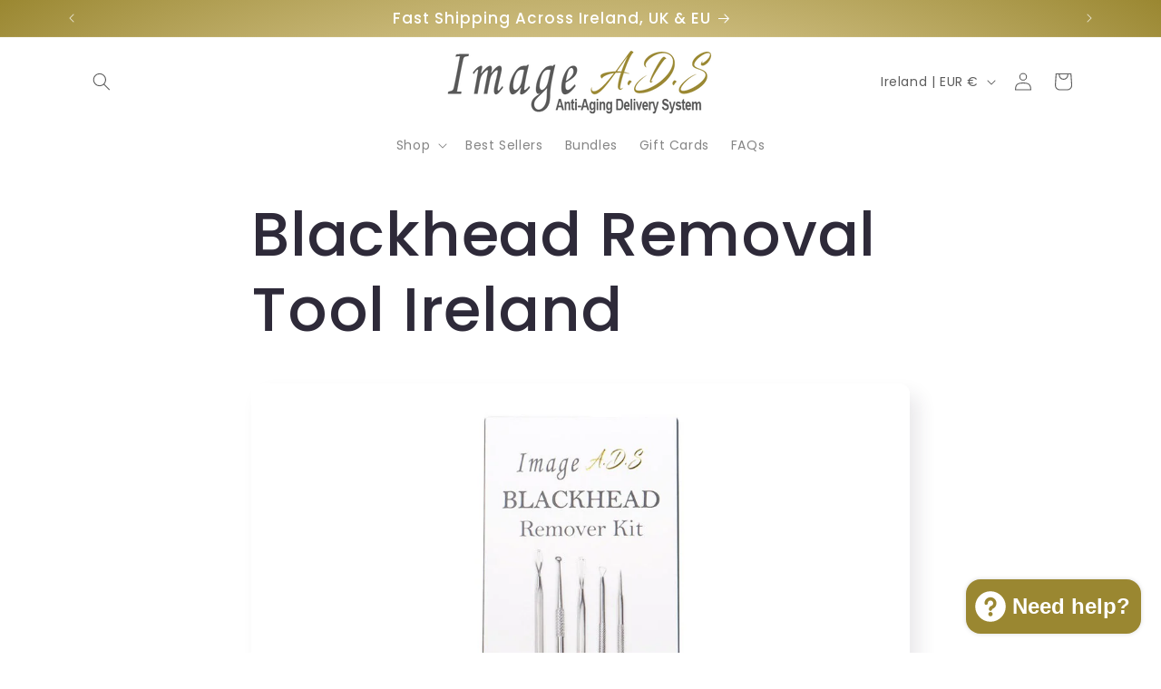

--- FILE ---
content_type: application/x-javascript
request_url: https://app.sealsubscriptions.com/shopify/public/status/shop/image-a-d-s.myshopify.com.js?1768782074
body_size: -288
content:
var sealsubscriptions_settings_updated='1756814724';

--- FILE ---
content_type: text/json
request_url: https://conf.config-security.com/model
body_size: 84
content:
{"title":"recommendation AI model (keras)","structure":"release_id=0x2e:2f:30:6b:23:4a:48:26:59:58:4a:76:41:24:46:66:7d:68:6a:67:56:5f:36:79:56:55:24:7b:56;keras;p9lbn64p2814bzdu6o7273v69ukk3jk4nl6w4xf11wa27pl2wo21s2os6mlp1zyhp9pdg96m","weights":"../weights/2e2f306b.h5","biases":"../biases/2e2f306b.h5"}